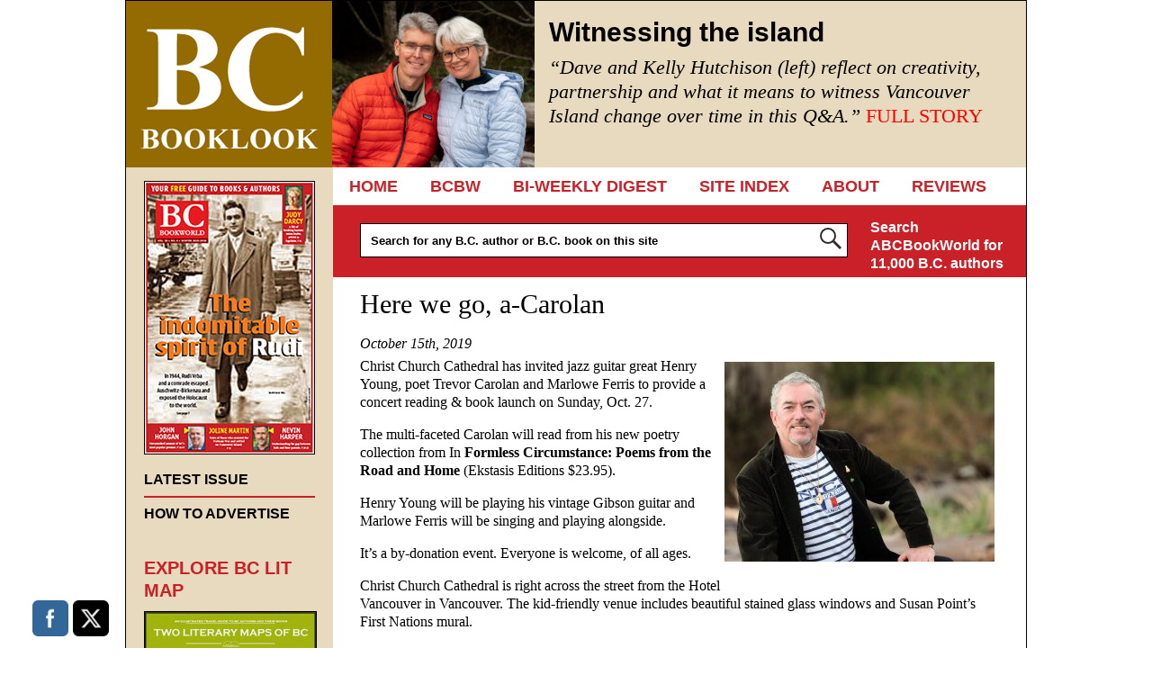

--- FILE ---
content_type: text/html; charset=UTF-8
request_url: https://bcbooklook.com/here-we-go-a-carolan/
body_size: 15942
content:
<!DOCTYPE html>
<!--[if IE 6]>
<html id="ie6" lang="en-US">
<![endif]-->
<!--[if IE 7]>
<html id="ie7" lang="en-US">
<![endif]-->
<!--[if IE 8]>
<html id="ie8" lang="en-US">
<![endif]-->
<!--[if !(IE 6) | !(IE 7) | !(IE 8)  ]><!-->
<html lang="en-US">
<!--<![endif]-->
<head>
	<meta charset="UTF-8" />
	<meta name="viewport" content="width=device-width, user-scalable=no, initial-scale=1.0, minimum-scale=1.0, maximum-scale=1.0">
	<meta http-equiv="X-UA-Compatible" content="IE=edge,chrome=1" />
		<title>Here we go, a-Carolan - BC BooklookBC Booklook</title>
	<link rel="profile" href="http://gmpg.org/xfn/11" />
	<link rel="pingback" href="https://bcbooklook.com/xmlrpc.php" />
	<link rel="shortcut icon" href="https://bcbooklook.com/wp-content/themes/bcbooklook/favicon.ico" />
<!--[if lt IE 9]>
<script src="https://bcbooklook.com/wp-content/themes/bcbooklook/js/html5.js" type="text/javascript"></script>
<![endif]-->
<meta name='robots' content='index, follow, max-image-preview:large, max-snippet:-1, max-video-preview:-1' />

	<!-- This site is optimized with the Yoast SEO plugin v26.6 - https://yoast.com/wordpress/plugins/seo/ -->
	<link rel="canonical" href="https://bcbooklook.com/here-we-go-a-carolan/" />
	<meta property="og:locale" content="en_US" />
	<meta property="og:type" content="article" />
	<meta property="og:title" content="Here we go, a-Carolan - BC Booklook" />
	<meta property="og:description" content="Christ Church Cathedral has invited jazz guitar great Henry Young, poet Trevor Carolan and Marlowe Ferris to provide a concert... FULL STORY" />
	<meta property="og:url" content="https://bcbooklook.com/here-we-go-a-carolan/" />
	<meta property="og:site_name" content="BC Booklook" />
	<meta property="article:publisher" content="https://www.facebook.com/bcbooklook" />
	<meta property="article:published_time" content="2019-10-15T21:57:03+00:00" />
	<meta property="article:modified_time" content="2019-10-16T23:57:13+00:00" />
	<meta property="og:image" content="https://bcbooklook.com/wp-content/uploads/2019/10/Carolan-Trevo-foto-by-Mike-Wakefield.jpg" />
	<meta property="og:image:width" content="1400" />
	<meta property="og:image:height" content="1034" />
	<meta property="og:image:type" content="image/jpeg" />
	<meta name="author" content="Beverly Cramp" />
	<meta name="twitter:card" content="summary_large_image" />
	<meta name="twitter:creator" content="@bcbooklook" />
	<meta name="twitter:site" content="@bcbooklook" />
	<meta name="twitter:label1" content="Written by" />
	<meta name="twitter:data1" content="Beverly Cramp" />
	<meta name="twitter:label2" content="Est. reading time" />
	<meta name="twitter:data2" content="1 minute" />
	<script type="application/ld+json" class="yoast-schema-graph">{"@context":"https://schema.org","@graph":[{"@type":"Article","@id":"https://bcbooklook.com/here-we-go-a-carolan/#article","isPartOf":{"@id":"https://bcbooklook.com/here-we-go-a-carolan/"},"author":{"name":"Beverly Cramp","@id":"https://bcbooklook.com/#/schema/person/61171363ab7a18936b9e2dee0e43fbce"},"headline":"Here we go, a-Carolan","datePublished":"2019-10-15T21:57:03+00:00","dateModified":"2019-10-16T23:57:13+00:00","mainEntityOfPage":{"@id":"https://bcbooklook.com/here-we-go-a-carolan/"},"wordCount":220,"commentCount":0,"publisher":{"@id":"https://bcbooklook.com/#organization"},"image":{"@id":"https://bcbooklook.com/here-we-go-a-carolan/#primaryimage"},"thumbnailUrl":"https://bcbooklook.com/wp-content/uploads/2019/10/Carolan-Trevo-foto-by-Mike-Wakefield.jpg","articleSection":["NEWS &amp; EVENTS"],"inLanguage":"en-US","potentialAction":[{"@type":"CommentAction","name":"Comment","target":["https://bcbooklook.com/here-we-go-a-carolan/#respond"]}]},{"@type":"WebPage","@id":"https://bcbooklook.com/here-we-go-a-carolan/","url":"https://bcbooklook.com/here-we-go-a-carolan/","name":"Here we go, a-Carolan - BC Booklook","isPartOf":{"@id":"https://bcbooklook.com/#website"},"primaryImageOfPage":{"@id":"https://bcbooklook.com/here-we-go-a-carolan/#primaryimage"},"image":{"@id":"https://bcbooklook.com/here-we-go-a-carolan/#primaryimage"},"thumbnailUrl":"https://bcbooklook.com/wp-content/uploads/2019/10/Carolan-Trevo-foto-by-Mike-Wakefield.jpg","datePublished":"2019-10-15T21:57:03+00:00","dateModified":"2019-10-16T23:57:13+00:00","breadcrumb":{"@id":"https://bcbooklook.com/here-we-go-a-carolan/#breadcrumb"},"inLanguage":"en-US","potentialAction":[{"@type":"ReadAction","target":["https://bcbooklook.com/here-we-go-a-carolan/"]}]},{"@type":"ImageObject","inLanguage":"en-US","@id":"https://bcbooklook.com/here-we-go-a-carolan/#primaryimage","url":"https://bcbooklook.com/wp-content/uploads/2019/10/Carolan-Trevo-foto-by-Mike-Wakefield.jpg","contentUrl":"https://bcbooklook.com/wp-content/uploads/2019/10/Carolan-Trevo-foto-by-Mike-Wakefield.jpg","width":1400,"height":1034,"caption":"Trevor Carolan Mike Wakefield Photo March 10-16"},{"@type":"BreadcrumbList","@id":"https://bcbooklook.com/here-we-go-a-carolan/#breadcrumb","itemListElement":[{"@type":"ListItem","position":1,"name":"Home","item":"https://bcbooklook.com/"},{"@type":"ListItem","position":2,"name":"Here we go, a-Carolan"}]},{"@type":"WebSite","@id":"https://bcbooklook.com/#website","url":"https://bcbooklook.com/","name":"BC Booklook","description":"YOUR GUIDE TO MORE THAN 10,000 BOOKS AND AUTHORS","publisher":{"@id":"https://bcbooklook.com/#organization"},"potentialAction":[{"@type":"SearchAction","target":{"@type":"EntryPoint","urlTemplate":"https://bcbooklook.com/?s={search_term_string}"},"query-input":{"@type":"PropertyValueSpecification","valueRequired":true,"valueName":"search_term_string"}}],"inLanguage":"en-US"},{"@type":"Organization","@id":"https://bcbooklook.com/#organization","name":"BC Booklook","url":"https://bcbooklook.com/","logo":{"@type":"ImageObject","inLanguage":"en-US","@id":"https://bcbooklook.com/#/schema/logo/image/","url":"https://bcbooklook.com/wp-content/uploads/2023/02/BcbooklookLogo.png","contentUrl":"https://bcbooklook.com/wp-content/uploads/2023/02/BcbooklookLogo.png","width":228,"height":183,"caption":"BC Booklook"},"image":{"@id":"https://bcbooklook.com/#/schema/logo/image/"},"sameAs":["https://www.facebook.com/bcbooklook","https://x.com/bcbooklook"]},{"@type":"Person","@id":"https://bcbooklook.com/#/schema/person/61171363ab7a18936b9e2dee0e43fbce","name":"Beverly Cramp","image":{"@type":"ImageObject","inLanguage":"en-US","@id":"https://bcbooklook.com/#/schema/person/image/","url":"https://secure.gravatar.com/avatar/804ebefe37bfb55de676f8ad8fd0da2a32f2f218fef7a70ceaf483bd864f1461?s=96&d=mm&r=g","contentUrl":"https://secure.gravatar.com/avatar/804ebefe37bfb55de676f8ad8fd0da2a32f2f218fef7a70ceaf483bd864f1461?s=96&d=mm&r=g","caption":"Beverly Cramp"},"sameAs":["https://www.bookworld.com"],"url":"https://bcbooklook.com/author/alantwigg/"}]}</script>
	<!-- / Yoast SEO plugin. -->


<link rel='dns-prefetch' href='//cdn.canvasjs.com' />
<link rel="alternate" type="application/rss+xml" title="BC Booklook &raquo; Feed" href="https://bcbooklook.com/feed/" />
<link rel="alternate" type="application/rss+xml" title="BC Booklook &raquo; Comments Feed" href="https://bcbooklook.com/comments/feed/" />
<link rel="alternate" title="oEmbed (JSON)" type="application/json+oembed" href="https://bcbooklook.com/wp-json/oembed/1.0/embed?url=https%3A%2F%2Fbcbooklook.com%2Fhere-we-go-a-carolan%2F" />
<link rel="alternate" title="oEmbed (XML)" type="text/xml+oembed" href="https://bcbooklook.com/wp-json/oembed/1.0/embed?url=https%3A%2F%2Fbcbooklook.com%2Fhere-we-go-a-carolan%2F&#038;format=xml" />
<style id='wp-img-auto-sizes-contain-inline-css' type='text/css'>
img:is([sizes=auto i],[sizes^="auto," i]){contain-intrinsic-size:3000px 1500px}
/*# sourceURL=wp-img-auto-sizes-contain-inline-css */
</style>
<style id='wp-emoji-styles-inline-css' type='text/css'>

	img.wp-smiley, img.emoji {
		display: inline !important;
		border: none !important;
		box-shadow: none !important;
		height: 1em !important;
		width: 1em !important;
		margin: 0 0.07em !important;
		vertical-align: -0.1em !important;
		background: none !important;
		padding: 0 !important;
	}
/*# sourceURL=wp-emoji-styles-inline-css */
</style>
<style id='wp-block-library-inline-css' type='text/css'>
:root{--wp-block-synced-color:#7a00df;--wp-block-synced-color--rgb:122,0,223;--wp-bound-block-color:var(--wp-block-synced-color);--wp-editor-canvas-background:#ddd;--wp-admin-theme-color:#007cba;--wp-admin-theme-color--rgb:0,124,186;--wp-admin-theme-color-darker-10:#006ba1;--wp-admin-theme-color-darker-10--rgb:0,107,160.5;--wp-admin-theme-color-darker-20:#005a87;--wp-admin-theme-color-darker-20--rgb:0,90,135;--wp-admin-border-width-focus:2px}@media (min-resolution:192dpi){:root{--wp-admin-border-width-focus:1.5px}}.wp-element-button{cursor:pointer}:root .has-very-light-gray-background-color{background-color:#eee}:root .has-very-dark-gray-background-color{background-color:#313131}:root .has-very-light-gray-color{color:#eee}:root .has-very-dark-gray-color{color:#313131}:root .has-vivid-green-cyan-to-vivid-cyan-blue-gradient-background{background:linear-gradient(135deg,#00d084,#0693e3)}:root .has-purple-crush-gradient-background{background:linear-gradient(135deg,#34e2e4,#4721fb 50%,#ab1dfe)}:root .has-hazy-dawn-gradient-background{background:linear-gradient(135deg,#faaca8,#dad0ec)}:root .has-subdued-olive-gradient-background{background:linear-gradient(135deg,#fafae1,#67a671)}:root .has-atomic-cream-gradient-background{background:linear-gradient(135deg,#fdd79a,#004a59)}:root .has-nightshade-gradient-background{background:linear-gradient(135deg,#330968,#31cdcf)}:root .has-midnight-gradient-background{background:linear-gradient(135deg,#020381,#2874fc)}:root{--wp--preset--font-size--normal:16px;--wp--preset--font-size--huge:42px}.has-regular-font-size{font-size:1em}.has-larger-font-size{font-size:2.625em}.has-normal-font-size{font-size:var(--wp--preset--font-size--normal)}.has-huge-font-size{font-size:var(--wp--preset--font-size--huge)}.has-text-align-center{text-align:center}.has-text-align-left{text-align:left}.has-text-align-right{text-align:right}.has-fit-text{white-space:nowrap!important}#end-resizable-editor-section{display:none}.aligncenter{clear:both}.items-justified-left{justify-content:flex-start}.items-justified-center{justify-content:center}.items-justified-right{justify-content:flex-end}.items-justified-space-between{justify-content:space-between}.screen-reader-text{border:0;clip-path:inset(50%);height:1px;margin:-1px;overflow:hidden;padding:0;position:absolute;width:1px;word-wrap:normal!important}.screen-reader-text:focus{background-color:#ddd;clip-path:none;color:#444;display:block;font-size:1em;height:auto;left:5px;line-height:normal;padding:15px 23px 14px;text-decoration:none;top:5px;width:auto;z-index:100000}html :where(.has-border-color){border-style:solid}html :where([style*=border-top-color]){border-top-style:solid}html :where([style*=border-right-color]){border-right-style:solid}html :where([style*=border-bottom-color]){border-bottom-style:solid}html :where([style*=border-left-color]){border-left-style:solid}html :where([style*=border-width]){border-style:solid}html :where([style*=border-top-width]){border-top-style:solid}html :where([style*=border-right-width]){border-right-style:solid}html :where([style*=border-bottom-width]){border-bottom-style:solid}html :where([style*=border-left-width]){border-left-style:solid}html :where(img[class*=wp-image-]){height:auto;max-width:100%}:where(figure){margin:0 0 1em}html :where(.is-position-sticky){--wp-admin--admin-bar--position-offset:var(--wp-admin--admin-bar--height,0px)}@media screen and (max-width:600px){html :where(.is-position-sticky){--wp-admin--admin-bar--position-offset:0px}}

/*# sourceURL=wp-block-library-inline-css */
</style><style id='global-styles-inline-css' type='text/css'>
:root{--wp--preset--aspect-ratio--square: 1;--wp--preset--aspect-ratio--4-3: 4/3;--wp--preset--aspect-ratio--3-4: 3/4;--wp--preset--aspect-ratio--3-2: 3/2;--wp--preset--aspect-ratio--2-3: 2/3;--wp--preset--aspect-ratio--16-9: 16/9;--wp--preset--aspect-ratio--9-16: 9/16;--wp--preset--color--black: #000000;--wp--preset--color--cyan-bluish-gray: #abb8c3;--wp--preset--color--white: #ffffff;--wp--preset--color--pale-pink: #f78da7;--wp--preset--color--vivid-red: #cf2e2e;--wp--preset--color--luminous-vivid-orange: #ff6900;--wp--preset--color--luminous-vivid-amber: #fcb900;--wp--preset--color--light-green-cyan: #7bdcb5;--wp--preset--color--vivid-green-cyan: #00d084;--wp--preset--color--pale-cyan-blue: #8ed1fc;--wp--preset--color--vivid-cyan-blue: #0693e3;--wp--preset--color--vivid-purple: #9b51e0;--wp--preset--gradient--vivid-cyan-blue-to-vivid-purple: linear-gradient(135deg,rgb(6,147,227) 0%,rgb(155,81,224) 100%);--wp--preset--gradient--light-green-cyan-to-vivid-green-cyan: linear-gradient(135deg,rgb(122,220,180) 0%,rgb(0,208,130) 100%);--wp--preset--gradient--luminous-vivid-amber-to-luminous-vivid-orange: linear-gradient(135deg,rgb(252,185,0) 0%,rgb(255,105,0) 100%);--wp--preset--gradient--luminous-vivid-orange-to-vivid-red: linear-gradient(135deg,rgb(255,105,0) 0%,rgb(207,46,46) 100%);--wp--preset--gradient--very-light-gray-to-cyan-bluish-gray: linear-gradient(135deg,rgb(238,238,238) 0%,rgb(169,184,195) 100%);--wp--preset--gradient--cool-to-warm-spectrum: linear-gradient(135deg,rgb(74,234,220) 0%,rgb(151,120,209) 20%,rgb(207,42,186) 40%,rgb(238,44,130) 60%,rgb(251,105,98) 80%,rgb(254,248,76) 100%);--wp--preset--gradient--blush-light-purple: linear-gradient(135deg,rgb(255,206,236) 0%,rgb(152,150,240) 100%);--wp--preset--gradient--blush-bordeaux: linear-gradient(135deg,rgb(254,205,165) 0%,rgb(254,45,45) 50%,rgb(107,0,62) 100%);--wp--preset--gradient--luminous-dusk: linear-gradient(135deg,rgb(255,203,112) 0%,rgb(199,81,192) 50%,rgb(65,88,208) 100%);--wp--preset--gradient--pale-ocean: linear-gradient(135deg,rgb(255,245,203) 0%,rgb(182,227,212) 50%,rgb(51,167,181) 100%);--wp--preset--gradient--electric-grass: linear-gradient(135deg,rgb(202,248,128) 0%,rgb(113,206,126) 100%);--wp--preset--gradient--midnight: linear-gradient(135deg,rgb(2,3,129) 0%,rgb(40,116,252) 100%);--wp--preset--font-size--small: 13px;--wp--preset--font-size--medium: 20px;--wp--preset--font-size--large: 36px;--wp--preset--font-size--x-large: 42px;--wp--preset--spacing--20: 0.44rem;--wp--preset--spacing--30: 0.67rem;--wp--preset--spacing--40: 1rem;--wp--preset--spacing--50: 1.5rem;--wp--preset--spacing--60: 2.25rem;--wp--preset--spacing--70: 3.38rem;--wp--preset--spacing--80: 5.06rem;--wp--preset--shadow--natural: 6px 6px 9px rgba(0, 0, 0, 0.2);--wp--preset--shadow--deep: 12px 12px 50px rgba(0, 0, 0, 0.4);--wp--preset--shadow--sharp: 6px 6px 0px rgba(0, 0, 0, 0.2);--wp--preset--shadow--outlined: 6px 6px 0px -3px rgb(255, 255, 255), 6px 6px rgb(0, 0, 0);--wp--preset--shadow--crisp: 6px 6px 0px rgb(0, 0, 0);}:where(.is-layout-flex){gap: 0.5em;}:where(.is-layout-grid){gap: 0.5em;}body .is-layout-flex{display: flex;}.is-layout-flex{flex-wrap: wrap;align-items: center;}.is-layout-flex > :is(*, div){margin: 0;}body .is-layout-grid{display: grid;}.is-layout-grid > :is(*, div){margin: 0;}:where(.wp-block-columns.is-layout-flex){gap: 2em;}:where(.wp-block-columns.is-layout-grid){gap: 2em;}:where(.wp-block-post-template.is-layout-flex){gap: 1.25em;}:where(.wp-block-post-template.is-layout-grid){gap: 1.25em;}.has-black-color{color: var(--wp--preset--color--black) !important;}.has-cyan-bluish-gray-color{color: var(--wp--preset--color--cyan-bluish-gray) !important;}.has-white-color{color: var(--wp--preset--color--white) !important;}.has-pale-pink-color{color: var(--wp--preset--color--pale-pink) !important;}.has-vivid-red-color{color: var(--wp--preset--color--vivid-red) !important;}.has-luminous-vivid-orange-color{color: var(--wp--preset--color--luminous-vivid-orange) !important;}.has-luminous-vivid-amber-color{color: var(--wp--preset--color--luminous-vivid-amber) !important;}.has-light-green-cyan-color{color: var(--wp--preset--color--light-green-cyan) !important;}.has-vivid-green-cyan-color{color: var(--wp--preset--color--vivid-green-cyan) !important;}.has-pale-cyan-blue-color{color: var(--wp--preset--color--pale-cyan-blue) !important;}.has-vivid-cyan-blue-color{color: var(--wp--preset--color--vivid-cyan-blue) !important;}.has-vivid-purple-color{color: var(--wp--preset--color--vivid-purple) !important;}.has-black-background-color{background-color: var(--wp--preset--color--black) !important;}.has-cyan-bluish-gray-background-color{background-color: var(--wp--preset--color--cyan-bluish-gray) !important;}.has-white-background-color{background-color: var(--wp--preset--color--white) !important;}.has-pale-pink-background-color{background-color: var(--wp--preset--color--pale-pink) !important;}.has-vivid-red-background-color{background-color: var(--wp--preset--color--vivid-red) !important;}.has-luminous-vivid-orange-background-color{background-color: var(--wp--preset--color--luminous-vivid-orange) !important;}.has-luminous-vivid-amber-background-color{background-color: var(--wp--preset--color--luminous-vivid-amber) !important;}.has-light-green-cyan-background-color{background-color: var(--wp--preset--color--light-green-cyan) !important;}.has-vivid-green-cyan-background-color{background-color: var(--wp--preset--color--vivid-green-cyan) !important;}.has-pale-cyan-blue-background-color{background-color: var(--wp--preset--color--pale-cyan-blue) !important;}.has-vivid-cyan-blue-background-color{background-color: var(--wp--preset--color--vivid-cyan-blue) !important;}.has-vivid-purple-background-color{background-color: var(--wp--preset--color--vivid-purple) !important;}.has-black-border-color{border-color: var(--wp--preset--color--black) !important;}.has-cyan-bluish-gray-border-color{border-color: var(--wp--preset--color--cyan-bluish-gray) !important;}.has-white-border-color{border-color: var(--wp--preset--color--white) !important;}.has-pale-pink-border-color{border-color: var(--wp--preset--color--pale-pink) !important;}.has-vivid-red-border-color{border-color: var(--wp--preset--color--vivid-red) !important;}.has-luminous-vivid-orange-border-color{border-color: var(--wp--preset--color--luminous-vivid-orange) !important;}.has-luminous-vivid-amber-border-color{border-color: var(--wp--preset--color--luminous-vivid-amber) !important;}.has-light-green-cyan-border-color{border-color: var(--wp--preset--color--light-green-cyan) !important;}.has-vivid-green-cyan-border-color{border-color: var(--wp--preset--color--vivid-green-cyan) !important;}.has-pale-cyan-blue-border-color{border-color: var(--wp--preset--color--pale-cyan-blue) !important;}.has-vivid-cyan-blue-border-color{border-color: var(--wp--preset--color--vivid-cyan-blue) !important;}.has-vivid-purple-border-color{border-color: var(--wp--preset--color--vivid-purple) !important;}.has-vivid-cyan-blue-to-vivid-purple-gradient-background{background: var(--wp--preset--gradient--vivid-cyan-blue-to-vivid-purple) !important;}.has-light-green-cyan-to-vivid-green-cyan-gradient-background{background: var(--wp--preset--gradient--light-green-cyan-to-vivid-green-cyan) !important;}.has-luminous-vivid-amber-to-luminous-vivid-orange-gradient-background{background: var(--wp--preset--gradient--luminous-vivid-amber-to-luminous-vivid-orange) !important;}.has-luminous-vivid-orange-to-vivid-red-gradient-background{background: var(--wp--preset--gradient--luminous-vivid-orange-to-vivid-red) !important;}.has-very-light-gray-to-cyan-bluish-gray-gradient-background{background: var(--wp--preset--gradient--very-light-gray-to-cyan-bluish-gray) !important;}.has-cool-to-warm-spectrum-gradient-background{background: var(--wp--preset--gradient--cool-to-warm-spectrum) !important;}.has-blush-light-purple-gradient-background{background: var(--wp--preset--gradient--blush-light-purple) !important;}.has-blush-bordeaux-gradient-background{background: var(--wp--preset--gradient--blush-bordeaux) !important;}.has-luminous-dusk-gradient-background{background: var(--wp--preset--gradient--luminous-dusk) !important;}.has-pale-ocean-gradient-background{background: var(--wp--preset--gradient--pale-ocean) !important;}.has-electric-grass-gradient-background{background: var(--wp--preset--gradient--electric-grass) !important;}.has-midnight-gradient-background{background: var(--wp--preset--gradient--midnight) !important;}.has-small-font-size{font-size: var(--wp--preset--font-size--small) !important;}.has-medium-font-size{font-size: var(--wp--preset--font-size--medium) !important;}.has-large-font-size{font-size: var(--wp--preset--font-size--large) !important;}.has-x-large-font-size{font-size: var(--wp--preset--font-size--x-large) !important;}
/*# sourceURL=global-styles-inline-css */
</style>

<style id='classic-theme-styles-inline-css' type='text/css'>
/*! This file is auto-generated */
.wp-block-button__link{color:#fff;background-color:#32373c;border-radius:9999px;box-shadow:none;text-decoration:none;padding:calc(.667em + 2px) calc(1.333em + 2px);font-size:1.125em}.wp-block-file__button{background:#32373c;color:#fff;text-decoration:none}
/*# sourceURL=/wp-includes/css/classic-themes.min.css */
</style>
<link rel='stylesheet' id='SFSImainCss-css' href='https://bcbooklook.com/wp-content/plugins/ultimate-social-media-icons/css/sfsi-style.css?ver=2.9.6' type='text/css' media='all' />
<link rel='stylesheet' id='dashicons-css' href='https://bcbooklook.com/wp-includes/css/dashicons.min.css?ver=6.9' type='text/css' media='all' />
<link rel='stylesheet' id='admin-bar-css' href='https://bcbooklook.com/wp-includes/css/admin-bar.min.css?ver=6.9' type='text/css' media='all' />
<style id='admin-bar-inline-css' type='text/css'>

    .canvasjs-chart-credit{
        display: none !important;
    }
    #vtrtsProChart canvas {
    border-radius: 6px;
}

.vtrts-pro-adminbar-weekly-title {
    font-weight: bold;
    font-size: 14px;
    color: #fff;
    margin-bottom: 6px;
}

        #wpadminbar #wp-admin-bar-vtrts_pro_top_button .ab-icon:before {
            content: "\f185";
            color: #1DAE22;
            top: 3px;
        }
    #wp-admin-bar-vtrts_pro_top_button .ab-item {
        min-width: 180px;
    }
    .vtrts-pro-adminbar-dropdown {
        min-width: 340px;
        padding: 18px 18px 12px 18px;
        background: #23282d;
        color: #fff;
        border-radius: 8px;
        box-shadow: 0 4px 24px rgba(0,0,0,0.15);
        margin-top: 10px;
    }
    .vtrts-pro-adminbar-grid {
        display: grid;
        grid-template-columns: 1fr 1fr;
        gap: 18px 18px; /* row-gap column-gap */
        margin-bottom: 18px;
    }
    .vtrts-pro-adminbar-card {
        background: #2c3338;
        border-radius: 8px;
        padding: 18px 18px 12px 18px;
        box-shadow: 0 2px 8px rgba(0,0,0,0.07);
        display: flex;
        flex-direction: column;
        align-items: flex-start;
    }
    /* Extra margin for the right column */
    .vtrts-pro-adminbar-card:nth-child(2),
    .vtrts-pro-adminbar-card:nth-child(4) {
        margin-left: 10px !important;
        padding-left: 10px !important;
        margin-right: 10px !important;
        padding-right : 10px !important;
        margin-top: 10px !important;
    }
    .vtrts-pro-adminbar-card:nth-child(1),
    .vtrts-pro-adminbar-card:nth-child(3) {
        margin-left: 10px !important;
        padding-left: 10px !important;
        margin-top: 10px !important;
    }
    /* Extra margin for the bottom row */
    .vtrts-pro-adminbar-card:nth-child(3),
    .vtrts-pro-adminbar-card:nth-child(4) {
        margin-top: 6px !important;
        padding-top: 6px !important;
        margin-top: 10px !important;
    }
    .vtrts-pro-adminbar-card-title {
        font-size: 14px;
        font-weight: 800;
        margin-bottom: 6px;
        color: #fff;
    }
    .vtrts-pro-adminbar-card-value {
        font-size: 22px;
        font-weight: bold;
        color: #1DAE22;
        margin-bottom: 4px;
    }
    .vtrts-pro-adminbar-card-sub {
        font-size: 12px;
        color: #aaa;
    }
    .vtrts-pro-adminbar-btn-wrap {
        text-align: center;
        margin-top: 8px;
    }

    #wp-admin-bar-vtrts_pro_top_button .ab-item{
    min-width: 80px !important;
        padding: 0px !important;
    .vtrts-pro-adminbar-btn {
        display: inline-block;
        background: #1DAE22;
        color: #fff !important;
        font-weight: bold;
        padding: 8px 28px;
        border-radius: 6px;
        text-decoration: none;
        font-size: 15px;
        transition: background 0.2s;
        margin-top: 8px;
    }
    .vtrts-pro-adminbar-btn:hover {
        background: #15991b;
        color: #fff !important;
    }

    .vtrts-pro-adminbar-dropdown-wrap { min-width: 0; padding: 0; }
    #wpadminbar #wp-admin-bar-vtrts_pro_top_button .vtrts-pro-adminbar-dropdown { display: none; position: absolute; left: 0; top: 100%; z-index: 99999; }
    #wpadminbar #wp-admin-bar-vtrts_pro_top_button:hover .vtrts-pro-adminbar-dropdown { display: block; }
    
        .ab-empty-item #wp-admin-bar-vtrts_pro_top_button-default .ab-empty-item{
    height:0px !important;
    padding :0px !important;
     }
            #wpadminbar .quicklinks .ab-empty-item{
        padding:0px !important;
    }
    .vtrts-pro-adminbar-dropdown {
    min-width: 340px;
    padding: 18px 18px 12px 18px;
    background: #23282d;
    color: #fff;
    border-radius: 12px; /* more rounded */
    box-shadow: 0 8px 32px rgba(0,0,0,0.25); /* deeper shadow */
    margin-top: 10px;
}

.vtrts-pro-adminbar-btn-wrap {
    text-align: center;
    margin-top: 18px; /* more space above */
}

.vtrts-pro-adminbar-btn {
    display: inline-block;
    background: #1DAE22;
    color: #fff !important;
    font-weight: bold;
    padding: 5px 22px;
    border-radius: 8px;
    text-decoration: none;
    font-size: 17px;
    transition: background 0.2s, box-shadow 0.2s;
    margin-top: 8px;
    box-shadow: 0 2px 8px rgba(29,174,34,0.15);
    text-align: center;
    line-height: 1.6;
    
}
.vtrts-pro-adminbar-btn:hover {
    background: #15991b;
    color: #fff !important;
    box-shadow: 0 4px 16px rgba(29,174,34,0.25);
}
    


/*# sourceURL=admin-bar-inline-css */
</style>
<link rel='stylesheet' id='style-css' href='https://bcbooklook.com/wp-content/themes/bcbooklook/style.css?ver=6.9' type='text/css' media='all' />
<link rel='stylesheet' id='book-media-css' href='https://bcbooklook.com/wp-content/themes/bcbooklook/css/media.css?ver=6.9' type='text/css' media='all' />
<script type="text/javascript" id="ahc_front_js-js-extra">
/* <![CDATA[ */
var ahc_ajax_front = {"ajax_url":"https://bcbooklook.com/wp-admin/admin-ajax.php","page_id":"40710","page_title":"Here we go, a-Carolan","post_type":"post"};
//# sourceURL=ahc_front_js-js-extra
/* ]]> */
</script>
<script type="text/javascript" src="https://bcbooklook.com/wp-content/plugins/visitors-traffic-real-time-statistics-pro/js/front.js?ver=6.9" id="ahc_front_js-js"></script>
<script type="text/javascript" src="https://bcbooklook.com/wp-includes/js/jquery/jquery.min.js?ver=3.7.1" id="jquery-core-js"></script>
<script type="text/javascript" src="https://bcbooklook.com/wp-includes/js/jquery/jquery-migrate.min.js?ver=3.4.1" id="jquery-migrate-js"></script>
<script type="text/javascript" id="adrotate-groups-js-extra">
/* <![CDATA[ */
var impression_object = {"ajax_url":"https://bcbooklook.com/wp-admin/admin-ajax.php"};
//# sourceURL=adrotate-groups-js-extra
/* ]]> */
</script>
<script type="text/javascript" src="https://bcbooklook.com/wp-content/plugins/adrotate/library/jquery.groups.js" id="adrotate-groups-js"></script>
<script type="text/javascript" id="adrotate-clicker-js-extra">
/* <![CDATA[ */
var click_object = {"ajax_url":"https://bcbooklook.com/wp-admin/admin-ajax.php"};
//# sourceURL=adrotate-clicker-js-extra
/* ]]> */
</script>
<script type="text/javascript" src="https://bcbooklook.com/wp-content/plugins/adrotate/library/jquery.clicker.js" id="adrotate-clicker-js"></script>
<script type="text/javascript" src="https://bcbooklook.com/wp-content/themes/bcbooklook/js/tinynav.min.js?ver=6.9" id="tinynav-js"></script>
<link rel="https://api.w.org/" href="https://bcbooklook.com/wp-json/" /><link rel="alternate" title="JSON" type="application/json" href="https://bcbooklook.com/wp-json/wp/v2/posts/40710" /><link rel='shortlink' href='https://bcbooklook.com/?p=40710' />

<!-- This site is using AdRotate v5.17.2 to display their advertisements - https://ajdg.solutions/ -->
<!-- AdRotate CSS -->
<style type="text/css" media="screen">
	.g { margin:0px; padding:0px; overflow:hidden; line-height:1; zoom:1; }
	.g img { height:auto; }
	.g-col { position:relative; float:left; }
	.g-col:first-child { margin-left: 0; }
	.g-col:last-child { margin-right: 0; }
	.g-1 { min-width:1px; max-width:172px; }
	.b-1 { margin:1px 1px 1px 1px; }
	.g-2 { margin:1px 1px 1px 1px; }
	@media only screen and (max-width: 480px) {
		.g-col, .g-dyn, .g-single { width:100%; margin-left:0; margin-right:0; }
	}
</style>
<!-- /AdRotate CSS -->

<!-- HFCM by 99 Robots - Snippet # 1: Google Analytics -->
<!-- Global site tag (gtag.js) - Google Analytics -->
<script async src="https://www.googletagmanager.com/gtag/js?id=G-FNJ9FVPKHF"></script>
<script>
  window.dataLayer = window.dataLayer || [];
  function gtag(){dataLayer.push(arguments);}
  gtag('js', new Date());

  gtag('config', 'G-FNJ9FVPKHF');
</script>
<!-- /end HFCM by 99 Robots -->
<meta name="follow.[base64]" content="Jp8451E5LjRFnuWNQHeb"/><script>
    jQuery(document).ready(function ($) {

      $('#nav').tinyNav({
		header: 'Navigation'
      });
    });
  </script>
</head>
<body class="wp-singular post-template-default single single-post postid-40710 single-format-standard wp-theme-bcbooklook sfsi_actvite_theme_flat_squared">
	
<div id="wrap" class="clearfix">
		
	<header id="branding">
		<div id="logo"><a href="https://bcbooklook.com/" data-wpel-link="internal">BC Booklook</a></div>
		
		<div id="feature">
			<img width="225" height="185" src="https://bcbooklook.com/wp-content/uploads/2026/01/Hutchison-Dave-and-Kelly-225x185.jpg" class="attachment-headline-thumb size-headline-thumb wp-post-image" alt="" decoding="async" />			<div class="feature-entry">
			<h1>Witnessing the island</h1>		
			
<h2><em>&#8220;Dave and Kelly Hutchison (left) reflect on creativity, partnership and what it means to witness Vancouver Island change over time in this Q&amp;A.&#8221;</em><em> </em><a href="https://bcbooklook.com/witnessing-the-island/" data-wpel-link="internal"><span style="color: #ff0000;">FULL STORY</span></a></h2>
<h2><br style="font-weight: 400;" /><br /></h2>

<p>&nbsp;</p>
<p>&nbsp;</p>
<p>&nbsp;</p>
<p>&nbsp;</p>
<div class='sfsiaftrpstwpr'><div class='sfsi_responsive_icons' style='display:block;margin-top:0px; margin-bottom: 0px; width:100%' data-icon-width-type='Fully responsive' data-icon-width-size='240' data-edge-type='Round' data-edge-radius='5'  ><div class='sfsi_icons_container sfsi_responsive_without_counter_icons sfsi_medium_button_container sfsi_icons_container_box_fully_container ' style='width:100%;display:flex; text-align:center;' ><a target="_blank" href="https://www.facebook.com/bcbooklook" style="display:block;text-align:center;margin-left:10px;  flex-basis:100%;" class="sfsi_responsive_fluid" data-wpel-link="external" rel="external noopener noreferrer"><div class='sfsi_responsive_icon_item_container sfsi_responsive_icon_facebook_container sfsi_medium_button sfsi_responsive_icon_gradient sfsi_centered_icon' style=' border-radius:5px; width:auto; ' ><img style='max-height: 25px;display:unset;margin:0' class='sfsi_wicon' alt='facebook' src='https://bcbooklook.com/wp-content/plugins/ultimate-social-media-icons/images/responsive-icon/facebook.svg'><span style='color:#fff'>Share on Facebook</span></div></a><a target="_blank" href="https://twitter.com/bcbooklook" style="display:block;text-align:center;margin-left:10px;  flex-basis:100%;" class="sfsi_responsive_fluid" data-wpel-link="external" rel="external noopener noreferrer"><div class='sfsi_responsive_icon_item_container sfsi_responsive_icon_twitter_container sfsi_medium_button sfsi_responsive_icon_gradient sfsi_centered_icon' style=' border-radius:5px; width:auto; ' ><img style='max-height: 25px;display:unset;margin:0' class='sfsi_wicon' alt='Twitter' src='https://bcbooklook.com/wp-content/plugins/ultimate-social-media-icons/images/responsive-icon/Twitter.svg'><span style='color:#fff'>Tweet</span></div></a></div></div></div><!--end responsive_icons-->						</div>
	</div>		
	</header>
	
	<div id="main">	
			
		<section id="content">
	
		<nav id="top-nav" role="navigation" class="site-navigation">		
			<div class="assistive-text skip-link"><a href="#content" title="Skip to content">Skip to content</a></div>

			<div class="menu-top-nav-container"><ul id="nav" class="menu"><li id="menu-item-21411" class="menu-item menu-item-type-custom menu-item-object-custom menu-item-home menu-item-21411"><a href="https://bcbooklook.com/" data-wpel-link="internal">Home</a></li>
<li id="menu-item-21632" class="menu-item menu-item-type-custom menu-item-object-custom menu-item-21632"><a target="_blank" href="https://abcbookworld.com/bc-bookworld-archive/" data-wpel-link="external" rel="external noopener noreferrer">BCBW</a></li>
<li id="menu-item-27599" class="menu-item menu-item-type-post_type menu-item-object-page menu-item-27599"><a href="https://bcbooklook.com/subscribe/newsletter-archive/" data-wpel-link="internal">Bi-Weekly Digest</a></li>
<li id="menu-item-21420" class="menu-item menu-item-type-taxonomy menu-item-object-category menu-item-has-children menu-item-21420"><a href="https://bcbooklook.com/category/authors/" data-wpel-link="internal">Site Index</a>
<ul class="sub-menu">
	<li id="menu-item-22027" class="menu-item menu-item-type-taxonomy menu-item-object-category menu-item-22027"><a href="https://bcbooklook.com/category/westernedge/" data-wpel-link="internal">Anne Cameron</a></li>
	<li id="menu-item-22383" class="menu-item menu-item-type-taxonomy menu-item-object-category menu-item-22383"><a href="https://bcbooklook.com/category/audio/" data-wpel-link="internal">Audio</a></li>
	<li id="menu-item-21984" class="menu-item menu-item-type-taxonomy menu-item-object-category menu-item-21984"><a href="https://bcbooklook.com/category/authors/" data-wpel-link="internal">Authors &#038; Books</a></li>
	<li id="menu-item-22382" class="menu-item menu-item-type-taxonomy menu-item-object-category menu-item-22382"><a href="https://bcbooklook.com/category/bestsellers/" data-wpel-link="internal">B.C. Bestsellers</a></li>
	<li id="menu-item-21639" class="menu-item menu-item-type-taxonomy menu-item-object-category menu-item-21639"><a href="https://bcbooklook.com/category/b-c-history/" data-wpel-link="internal">B.C. History</a></li>
	<li id="menu-item-21421" class="menu-item menu-item-type-taxonomy menu-item-object-category menu-item-21421"><a href="https://bcbooklook.com/category/bookselling/" data-wpel-link="internal">Bookselling &#038; Libraries</a></li>
	<li id="menu-item-21985" class="menu-item menu-item-type-taxonomy menu-item-object-category menu-item-21985"><a href="https://bcbooklook.com/category/essays/" data-wpel-link="internal">Essays</a></li>
	<li id="menu-item-22076" class="menu-item menu-item-type-taxonomy menu-item-object-category menu-item-22076"><a href="https://bcbooklook.com/category/featured-articles/" data-wpel-link="internal">Featured Articles</a></li>
	<li id="menu-item-21425" class="menu-item menu-item-type-taxonomy menu-item-object-category menu-item-21425"><a href="https://bcbooklook.com/category/news/" data-wpel-link="internal">FRONT PAGE</a></li>
	<li id="menu-item-23275" class="menu-item menu-item-type-taxonomy menu-item-object-category menu-item-23275"><a href="https://bcbooklook.com/category/hughs-news/" data-wpel-link="internal">Hugh&#8217;s News</a></li>
	<li id="menu-item-21423" class="menu-item menu-item-type-taxonomy menu-item-object-category menu-item-21423"><a href="https://bcbooklook.com/category/interviews/" data-wpel-link="internal">Interviews</a></li>
	<li id="menu-item-40972" class="menu-item menu-item-type-taxonomy menu-item-object-category menu-item-40972"><a href="https://bcbooklook.com/category/kumtuks-videos/" data-wpel-link="internal">KUMTUKS Videos</a></li>
	<li id="menu-item-24883" class="menu-item menu-item-type-taxonomy menu-item-object-category menu-item-24883"><a href="https://bcbooklook.com/category/literary-landmarks-of-b-c/" data-wpel-link="internal">Literary Landmarks</a></li>
	<li id="menu-item-21576" class="menu-item menu-item-type-post_type menu-item-object-page menu-item-21576"><a href="https://bcbooklook.com/literary-book-prizes/" data-wpel-link="internal">Literary Prizes</a></li>
	<li id="menu-item-21986" class="menu-item menu-item-type-taxonomy menu-item-object-category current-post-ancestor current-menu-parent current-post-parent menu-item-21986"><a href="https://bcbooklook.com/category/news-events/" data-wpel-link="internal">NEWS &#038; EVENTS</a></li>
	<li id="menu-item-24882" class="menu-item menu-item-type-taxonomy menu-item-object-category menu-item-24882"><a href="https://bcbooklook.com/category/obituary/" data-wpel-link="internal">Obits</a></li>
	<li id="menu-item-21426" class="menu-item menu-item-type-taxonomy menu-item-object-category menu-item-21426"><a href="https://bcbooklook.com/category/publishing/" data-wpel-link="internal">Publishing</a></li>
	<li id="menu-item-21575" class="menu-item menu-item-type-taxonomy menu-item-object-category menu-item-21575"><a href="https://bcbooklook.com/category/theatre/" data-wpel-link="internal">Theatre</a></li>
	<li id="menu-item-22487" class="menu-item menu-item-type-taxonomy menu-item-object-category menu-item-22487"><a href="https://bcbooklook.com/category/videos/" data-wpel-link="internal">Videos</a></li>
	<li id="menu-item-24414" class="menu-item menu-item-type-taxonomy menu-item-object-category menu-item-24414"><a href="https://bcbooklook.com/category/where-are-they-now/" data-wpel-link="internal">Where are they now?</a></li>
</ul>
</li>
<li id="menu-item-21412" class="menu-item menu-item-type-post_type menu-item-object-page menu-item-has-children menu-item-21412"><a href="https://bcbooklook.com/about/" data-wpel-link="internal">About</a>
<ul class="sub-menu">
	<li id="menu-item-21416" class="menu-item menu-item-type-post_type menu-item-object-page menu-item-21416"><a href="https://bcbooklook.com/contact/" data-wpel-link="internal">Contact</a></li>
	<li id="menu-item-21419" class="menu-item menu-item-type-post_type menu-item-object-page menu-item-21419"><a href="https://bcbooklook.com/subscribe/" data-wpel-link="internal">Subscribe</a></li>
	<li id="menu-item-21413" class="menu-item menu-item-type-post_type menu-item-object-page menu-item-21413"><a href="https://bcbooklook.com/about/history-of-abc-worldbook/" data-wpel-link="internal">Origins</a></li>
</ul>
</li>
<li id="menu-item-22023" class="menu-item menu-item-type-taxonomy menu-item-object-category menu-item-22023"><a href="https://bcbooklook.com/category/ormsbyreview/" data-wpel-link="internal">REVIEWS</a></li>
</ul></div>		</nav>
			
<div id="search-box">
	<form name="search" id="search-form" method="get" action="https://bcbooklook.com/">
        <a id="abcbooklook-link-from-search" href="http://abcbookworld.com" data-wpel-link="external" target="_blank" rel="external noopener noreferrer">Search ABCBookWorld
for 11,000 B.C. authors</a>
	<div class="wrapper">
			
			<input id='search-text' type="text" class="field" name="s" placeholder='Search for any B.C. author or B.C. book on this site' value=""/>
	    	<button id='search-button' type='submit'><span>Search</span></button>
		</div>
	</form>
</div>
	<div id="content-entry">
		
			
		<article id="post-40710">
			
			<h1>Here we go, a-Carolan</h1>
						
			<p class="date">October 15th, 2019</p>
			
			<div class="single-feature"><img width="300" height="222" src="https://bcbooklook.com/wp-content/uploads/2019/10/Carolan-Trevo-foto-by-Mike-Wakefield-300x222.jpg" class="attachment-medium size-medium wp-post-image" alt="" decoding="async" fetchpriority="high" srcset="https://bcbooklook.com/wp-content/uploads/2019/10/Carolan-Trevo-foto-by-Mike-Wakefield-300x222.jpg 300w, https://bcbooklook.com/wp-content/uploads/2019/10/Carolan-Trevo-foto-by-Mike-Wakefield-768x567.jpg 768w, https://bcbooklook.com/wp-content/uploads/2019/10/Carolan-Trevo-foto-by-Mike-Wakefield-1024x756.jpg 1024w, https://bcbooklook.com/wp-content/uploads/2019/10/Carolan-Trevo-foto-by-Mike-Wakefield-188x139.jpg 188w, https://bcbooklook.com/wp-content/uploads/2019/10/Carolan-Trevo-foto-by-Mike-Wakefield.jpg 1400w" sizes="(max-width: 300px) 100vw, 300px" /><p class="caption single"></p></div>			
			<p>Christ Church Cathedral has invited jazz guitar great Henry Young, poet Trevor Carolan and Marlowe Ferris to provide a concert reading &amp; book launch on Sunday, Oct. 27.</p>
<p>The multi-faceted Carolan will read from his new poetry collection from In <strong>Formless Circumstance: Poems from the Road and Home</strong> (Ekstasis Editions $23.95).</p>
<p>Henry Young will be playing his vintage Gibson guitar and Marlowe Ferris will be singing and playing alongside.</p>
<p>It&#8217;s a by-donation event. Everyone is welcome, of all ages.</p>
<p>Christ Church Cathedral is right across the street from the Hotel Vancouver in Vancouver. The kid-friendly venue includes beautiful stained glass windows and Susan Point&#8217;s First Nations mural.</p>
<p>Doors open at 2:30 pm. It’s a one-hour show from 3 to 4.</p>
<p>978-1-77171-330-6</p>
<p>[Home page photo by Mike Wakefield]</p>
<p>*</p>
<p><a href="https://bcbooklook.com/wp-content/uploads/2019/10/Carolan-Trevor-book-jacket-2019.jpg" data-wpel-link="internal"><img decoding="async" class="alignleft size-medium wp-image-40712" src="https://bcbooklook.com/wp-content/uploads/2019/10/Carolan-Trevor-book-jacket-2019-200x300.jpg" alt="" width="200" height="300" srcset="https://bcbooklook.com/wp-content/uploads/2019/10/Carolan-Trevor-book-jacket-2019-200x300.jpg 200w, https://bcbooklook.com/wp-content/uploads/2019/10/Carolan-Trevor-book-jacket-2019-188x282.jpg 188w, https://bcbooklook.com/wp-content/uploads/2019/10/Carolan-Trevor-book-jacket-2019.jpg 600w" sizes="(max-width: 200px) 100vw, 200px" /></a>Trevor Carolan has published nineteen books of poetry, non-fiction, translation, fiction and anthologies. He has also produced documentary films and held senior arts positions with the Olympic Games and Banff Centre. Co-editor of the award-winning edition <em>Cascadia: The Life and Breath of the World</em>, and a former elected Councillor in North Vancouver, he holds a Ph.D. in International Relations and has advocated on behalf of Conservation issues and Indigenous land claims in B.C. He teaches at UFV near Vancouver. Find out more at: <a href="https://www.trevorcarolan.com" data-wpel-link="external" target="_blank" rel="external noopener noreferrer">www.trevorcarolan.com</a>.</p>
<p>*</p>
<div class='sfsiaftrpstwpr'>
<div class='sfsi_responsive_icons' style='display:block;margin-top:0px; margin-bottom: 0px; width:100%' data-icon-width-type='Fully responsive' data-icon-width-size='240' data-edge-type='Round' data-edge-radius='5'  >
<div class='sfsi_icons_container sfsi_responsive_without_counter_icons sfsi_medium_button_container sfsi_icons_container_box_fully_container ' style='width:100%;display:flex; text-align:center;' ><a target="_blank" href="https://www.facebook.com/bcbooklook" style="display:block;text-align:center;margin-left:10px;  flex-basis:100%;" class="sfsi_responsive_fluid" data-wpel-link="external" rel="external noopener noreferrer"></p>
<div class='sfsi_responsive_icon_item_container sfsi_responsive_icon_facebook_container sfsi_medium_button sfsi_responsive_icon_gradient sfsi_centered_icon' style=' border-radius:5px; width:auto; ' ><img style='max-height: 25px;display:unset;margin:0' class='sfsi_wicon' alt='facebook' src='https://bcbooklook.com/wp-content/plugins/ultimate-social-media-icons/images/responsive-icon/facebook.svg'><span style='color:#fff'>Share on Facebook</span></div>
<p></a><a target="_blank" href="https://twitter.com/bcbooklook" style="display:block;text-align:center;margin-left:10px;  flex-basis:100%;" class="sfsi_responsive_fluid" data-wpel-link="external" rel="external noopener noreferrer"></p>
<div class='sfsi_responsive_icon_item_container sfsi_responsive_icon_twitter_container sfsi_medium_button sfsi_responsive_icon_gradient sfsi_centered_icon' style=' border-radius:5px; width:auto; ' ><img style='max-height: 25px;display:unset;margin:0' class='sfsi_wicon' alt='Twitter' src='https://bcbooklook.com/wp-content/plugins/ultimate-social-media-icons/images/responsive-icon/Twitter.svg'><span style='color:#fff'>Tweet</span></div>
<p></a></div>
</div>
</div>
<p><!--end responsive_icons--></p>
						

			<nav class="post-navigation">
				<div class="nav-previous">&laquo; <a href="https://bcbooklook.com/630-breaking-with-the-tribe/" rel="prev" data-wpel-link="internal">#630 Breaking with the Tribe</a></div>
				<div class="nav-next"><a href="https://bcbooklook.com/aidan-cassie/" rel="next" data-wpel-link="internal">Aidan Cassie</a> &raquo;</div>
			</nav>
			
			


			<!-- If comments are open, but there are no comments. -->

	 

	<div id="respond" class="comment-respond">
		<h3 id="reply-title" class="comment-reply-title">Leave a Reply <small><a rel="nofollow" id="cancel-comment-reply-link" href="/here-we-go-a-carolan/#respond" style="display:none;" data-wpel-link="internal">Cancel reply</a></small></h3><form action="https://bcbooklook.com/wp-comments-post.php" method="post" id="commentform" class="comment-form"><p class="comment-notes"><span id="email-notes">Your email address will not be published.</span> <span class="required-field-message">Required fields are marked <span class="required">*</span></span></p><p class="comment-form-comment"><label for="comment">Comment <span class="required">*</span></label> <textarea id="comment" name="comment" cols="45" rows="8" maxlength="65525" required="required"></textarea></p><p class="comment-form-author"><label for="author">Name <span class="required">*</span></label> <input id="author" name="author" type="text" value="" size="30" maxlength="245" autocomplete="name" required="required" /></p>
<p class="comment-form-email"><label for="email">Email <span class="required">*</span></label> <input id="email" name="email" type="text" value="" size="30" maxlength="100" aria-describedby="email-notes" autocomplete="email" required="required" /></p>
<p class="comment-form-url"><label for="url">Website</label> <input id="url" name="url" type="text" value="" size="30" maxlength="200" autocomplete="url" /></p>
<p class="form-submit"><input name="submit" type="submit" id="submit" class="submit" value="Post Comment" /> <input type='hidden' name='comment_post_ID' value='40710' id='comment_post_ID' />
<input type='hidden' name='comment_parent' id='comment_parent' value='0' />
</p><input type="hidden" id="killer_value" name="killer_value" value="67f7fb873eaf29526a11a9b7ac33bfac"/></form>	</div><!-- #respond -->
	
			
		</article>
	
	  	
	</div>
	
	</section>
	
<section id="sidebar">	
	
	

<aside class="widget latest-issue">
	
			
		<a href="https://bcbooklook.com/latest-issue" data-wpel-link="internal"><img width="188" height="302" src="https://bcbooklook.com/wp-content/uploads/2025/11/Cover-WINTER-2025-BookLook.jpg" class="aligncenter wp-post-image" alt="" decoding="async" loading="lazy" srcset="https://bcbooklook.com/wp-content/uploads/2025/11/Cover-WINTER-2025-BookLook.jpg 188w, https://bcbooklook.com/wp-content/uploads/2025/11/Cover-WINTER-2025-BookLook-187x300.jpg 187w" sizes="auto, (max-width: 188px) 100vw, 188px" /></a>
		
		
	<div class="menu-sidebar-container"><ul id="menu-sidebar" class="menu"><li id="menu-item-21435" class="menu-item menu-item-type-post_type menu-item-object-page menu-item-21435"><a href="https://bcbooklook.com/latest-issue/" data-wpel-link="internal">Latest Issue</a></li>
<li id="menu-item-21436" class="menu-item menu-item-type-post_type menu-item-object-page menu-item-21436"><a href="https://bcbooklook.com/contact/advertise/" data-wpel-link="internal">How to Advertise</a></li>
</ul></div>	
</aside>	
		
	<aside id="media_image-2" class="widget widget_media_image"><h3>EXPLORE BC Lit Map</h3><a href="https://www.literarymapofbc.ca/indigenous-authors-map/" rel="httpwwwliterarymapofbccaabout-us external noopener noreferrer" target="_blank" data-wpel-link="external"><img width="300" height="244" src="https://bcbooklook.com/wp-content/uploads/2020/11/Indigi-Widget-2020-WEB-300x244.jpg" class="image wp-image-41888  attachment-medium size-medium" alt="" style="max-width: 100%; height: auto;" decoding="async" loading="lazy" srcset="https://bcbooklook.com/wp-content/uploads/2020/11/Indigi-Widget-2020-WEB-300x244.jpg 300w, https://bcbooklook.com/wp-content/uploads/2020/11/Indigi-Widget-2020-WEB-188x153.jpg 188w, https://bcbooklook.com/wp-content/uploads/2020/11/Indigi-Widget-2020-WEB.jpg 400w" sizes="auto, (max-width: 300px) 100vw, 300px" /></a></aside><aside id="widget_sp_image-11" class="widget widget_sp_image"><a href="https://www.creativebc.com/" target="_blank" class="widget_sp_image-image-link" data-wpel-link="external" rel="external noopener noreferrer"><img width="394" height="380" class="attachment-full" style="max-width: 100%;" srcset="https://bcbooklook.com/wp-content/uploads/2020/02/Funders-widget-WEB.jpg 394w, https://bcbooklook.com/wp-content/uploads/2020/02/Funders-widget-WEB-300x289.jpg 300w, https://bcbooklook.com/wp-content/uploads/2020/02/Funders-widget-WEB-188x181.jpg 188w" sizes="(max-width: 394px) 100vw, 394px" src="https://bcbooklook.com/wp-content/uploads/2020/02/Funders-widget-WEB.jpg" /></a></aside><aside id="widget_sp_image-5" class="widget widget_sp_image"><h3>NEWS &#038; EVENTS</h3><a href="https://bcbooklook.com/fellowship-for-anne-marie-turza/" target="_self" class="widget_sp_image-image-link" title="NEWS &#038; EVENTS" data-wpel-link="internal"><img width="750" height="1162" alt="Lori A. May author photo" class="attachment-full" style="max-width: 100%;" srcset="https://bcbooklook.com/wp-content/uploads/2026/01/Marien-Anne.avif 750w, https://bcbooklook.com/wp-content/uploads/2026/01/Marien-Anne-194x300.avif 194w, https://bcbooklook.com/wp-content/uploads/2026/01/Marien-Anne-661x1024.avif 661w, https://bcbooklook.com/wp-content/uploads/2026/01/Marien-Anne-188x291.avif 188w" sizes="(max-width: 750px) 100vw, 750px" src="https://bcbooklook.com/wp-content/uploads/2026/01/Marien-Anne.avif" /></a><div class="widget_sp_image-description" ><p>Poet Anne-Marie Turza receives the inaugural Writers’ Trust Board Fellowship.</p>
</div></aside><aside id="widget_sp_image-4" class="widget widget_sp_image"><h3>Who&#8217;s Who</h3><a href="https://bcbooklook.com/about/whos-who/" target="_self" class="widget_sp_image-image-link" title="Who&#8217;s Who" data-wpel-link="internal"><img width="750" height="938" alt="Trevor Atkins author photo" class="attachment-full" style="max-width: 100%;" srcset="https://bcbooklook.com/wp-content/uploads/2026/01/Bird-Brandi.webp 750w, https://bcbooklook.com/wp-content/uploads/2026/01/Bird-Brandi-240x300.webp 240w, https://bcbooklook.com/wp-content/uploads/2026/01/Bird-Brandi-188x235.webp 188w" sizes="(max-width: 750px) 100vw, 750px" src="https://bcbooklook.com/wp-content/uploads/2026/01/Bird-Brandi.webp" /></a><div class="widget_sp_image-description" ><p>B is for Brandi Bird</p>
</div></aside><aside id="widget_sp_image-8" class="widget widget_sp_image"><a href="https://bcbooklook.com/category/videos/" target="_self" class="widget_sp_image-image-link" data-wpel-link="internal"><img width="394" height="220" class="attachment-full" style="max-width: 100%;" srcset="https://bcbooklook.com/wp-content/uploads/2015/01/Video-widget-NEW.jpg 394w, https://bcbooklook.com/wp-content/uploads/2015/01/Video-widget-NEW-300x167.jpg 300w, https://bcbooklook.com/wp-content/uploads/2015/01/Video-widget-NEW-188x104.jpg 188w" sizes="(max-width: 394px) 100vw, 394px" src="https://bcbooklook.com/wp-content/uploads/2015/01/Video-widget-NEW.jpg" /></a></aside><aside id="widget_sp_image-10" class="widget widget_sp_image"><a href="https://kumtuks.ca/" target="_blank" class="widget_sp_image-image-link" data-wpel-link="external" rel="external noopener noreferrer"><img width="394" height="354" class="attachment-full" style="max-width: 100%;" srcset="https://bcbooklook.com/wp-content/uploads/2019/12/Kumtuks-widget-WEB-logo-2019.jpg 394w, https://bcbooklook.com/wp-content/uploads/2019/12/Kumtuks-widget-WEB-logo-2019-300x270.jpg 300w, https://bcbooklook.com/wp-content/uploads/2019/12/Kumtuks-widget-WEB-logo-2019-188x169.jpg 188w" sizes="(max-width: 394px) 100vw, 394px" src="https://bcbooklook.com/wp-content/uploads/2019/12/Kumtuks-widget-WEB-logo-2019.jpg" /></a></aside><aside id="widget_sp_image-7" class="widget widget_sp_image"><a href="https://bcbooklook.com/bc-booklook-audio-turning-up-the-volumes/" target="_self" class="widget_sp_image-image-link" data-wpel-link="internal"><img width="394" height="219" class="attachment-full" style="max-width: 100%;" srcset="https://bcbooklook.com/wp-content/uploads/2015/01/Audio-widget-NEW.jpg 394w, https://bcbooklook.com/wp-content/uploads/2015/01/Audio-widget-NEW-300x166.jpg 300w, https://bcbooklook.com/wp-content/uploads/2015/01/Audio-widget-NEW-188x104.jpg 188w" sizes="(max-width: 394px) 100vw, 394px" src="https://bcbooklook.com/wp-content/uploads/2015/01/Audio-widget-NEW.jpg" /></a></aside><aside id="widget_sp_image-6" class="widget widget_sp_image"><a href="https://bcbookawards.ca/" target="_self" class="widget_sp_image-image-link" data-wpel-link="external" rel="external noopener noreferrer"><img width="394" height="219" class="attachment-full aligncenter" style="max-width: 100%;" srcset="https://bcbooklook.com/wp-content/uploads/2015/01/Literary-widget-NEW.jpg 394w, https://bcbooklook.com/wp-content/uploads/2015/01/Literary-widget-NEW-300x166.jpg 300w, https://bcbooklook.com/wp-content/uploads/2015/01/Literary-widget-NEW-188x104.jpg 188w" sizes="(max-width: 394px) 100vw, 394px" src="https://bcbooklook.com/wp-content/uploads/2015/01/Literary-widget-NEW.jpg" /></a></aside><aside id="categories-4" class="widget widget_categories"><h3>Categories</h3>
			<ul>
					<li class="cat-item cat-item-209"><a href="https://bcbooklook.com/category/westernedge/" data-wpel-link="internal">Anne Cameron</a>
</li>
	<li class="cat-item cat-item-231"><a href="https://bcbooklook.com/category/audio/" data-wpel-link="internal">Audio</a>
</li>
	<li class="cat-item cat-item-3"><a href="https://bcbooklook.com/category/authors/" data-wpel-link="internal">AUTHORS &amp; BOOKS</a>
</li>
	<li class="cat-item cat-item-233"><a href="https://bcbooklook.com/category/bestsellers/" data-wpel-link="internal">B.C. Bestsellers</a>
</li>
	<li class="cat-item cat-item-22"><a href="https://bcbooklook.com/category/b-c-history/" data-wpel-link="internal">B.C. History</a>
</li>
	<li class="cat-item cat-item-7"><a href="https://bcbooklook.com/category/bookselling/" data-wpel-link="internal">Bookselling &amp; Libraries</a>
</li>
	<li class="cat-item cat-item-5"><a href="https://bcbooklook.com/category/essays/" data-wpel-link="internal">Essays</a>
</li>
	<li class="cat-item cat-item-205"><a href="https://bcbooklook.com/category/ormsbyreview/" data-wpel-link="internal">FEATURE REVIEWS</a>
</li>
	<li class="cat-item cat-item-213"><a href="https://bcbooklook.com/category/featured-articles/" data-wpel-link="internal">FEATURED ARTICLES</a>
</li>
	<li class="cat-item cat-item-9"><a href="https://bcbooklook.com/category/news/" data-wpel-link="internal">FRONT PAGE</a>
</li>
	<li class="cat-item cat-item-255"><a href="https://bcbooklook.com/category/graphic-novels/" data-wpel-link="internal">Graphic Novels</a>
</li>
	<li class="cat-item cat-item-236"><a href="https://bcbooklook.com/category/hughs-news/" data-wpel-link="internal">Hugh&#039;s News</a>
</li>
	<li class="cat-item cat-item-4"><a href="https://bcbooklook.com/category/interviews/" data-wpel-link="internal">Interviews</a>
</li>
	<li class="cat-item cat-item-250"><a href="https://bcbooklook.com/category/kumtuks-videos/" data-wpel-link="internal">KUMTUKS Videos</a>
</li>
	<li class="cat-item cat-item-240"><a href="https://bcbooklook.com/category/literary-landmarks-of-b-c/" data-wpel-link="internal">Literary Landmarks</a>
</li>
	<li class="cat-item cat-item-55"><a href="https://bcbooklook.com/category/news-events/" data-wpel-link="internal">NEWS &amp; EVENTS</a>
</li>
	<li class="cat-item cat-item-241"><a href="https://bcbooklook.com/category/obituary/" data-wpel-link="internal">Obits</a>
</li>
	<li class="cat-item cat-item-2"><a href="https://bcbooklook.com/category/publishing/" data-wpel-link="internal">Publishing</a>
</li>
	<li class="cat-item cat-item-21"><a href="https://bcbooklook.com/category/theatre/" data-wpel-link="internal">Theatre</a>
</li>
	<li class="cat-item cat-item-234"><a href="https://bcbooklook.com/category/videos/" data-wpel-link="internal">VIDEOS</a>
</li>
	<li class="cat-item cat-item-239"><a href="https://bcbooklook.com/category/where-are-they-now/" data-wpel-link="internal">Where are they now?</a>
</li>
			</ul>

			</aside>	
	
	<div class="g g-2"><div class="g-single a-149"><a class="gofollow" data-track="MTQ5LDIsNjA=" href=" https://www.orcabook.com/Springtime-in-Kitkatla" target="”_blank”" data-wpel-link="internal"><img src="https://bcbooklook.com/wp-content/uploads/2025/12/Orca_BCBooklook_Winter26_SpringtimeInKitkatla-1.jpg" /></a><a</div></div> 
	
</section>



	<footer>
		
		<div id="first" class="widget-area">
			<ul class="xoxo">
				<li id="text-3" class="widget widget_text"><h4>About Us</h4>			<div class="textwidget">BC BookLook is an independent website dedicated to continuously promoting the literary culture of British Columbia.</div>
		</li>			</ul>
		</div><!-- #first .widget-area -->

		<div id="second" class="widget-area">
			<ul class="xoxo">
				<li id="nav_menu-3" class="widget widget_nav_menu"><h4>ABCBookWorld</h4><div class="menu-abc-bookworld-container"><ul id="menu-abc-bookworld" class="menu"><li id="menu-item-21530" class="menu-item menu-item-type-post_type menu-item-object-page menu-item-21530"><a href="https://bcbooklook.com/latest-issue/">Latest Issue</a></li>
<li id="menu-item-21635" class="menu-item menu-item-type-custom menu-item-object-custom menu-item-21635"><a target="_blank" href="https://www.abcbookworld.com/archives.php" data-wpel-link="external" rel="external noopener noreferrer">Back Issues</a></li>
<li id="menu-item-21634" class="menu-item menu-item-type-custom menu-item-object-custom menu-item-21634"><a target="_blank" href="https://www.abcbookworld.com/index.php" data-wpel-link="external" rel="external noopener noreferrer">Search BC Authors</a></li>
</ul></div></li>			</ul>
		</div><!-- #second .widget-area -->

		<div id="third" class="widget-area">
			<ul class="xoxo">
				<li id="nav_menu-4" class="widget widget_nav_menu"><h4>Contribute</h4><div class="menu-contribute-container"><ul id="menu-contribute" class="menu"><li id="menu-item-21428" class="menu-item menu-item-type-post_type menu-item-object-page menu-item-21428"><a href="https://bcbooklook.com/contribute/" data-wpel-link="internal">Submit Info</a></li>
<li id="menu-item-21429" class="menu-item menu-item-type-post_type menu-item-object-page menu-item-21429"><a href="https://bcbooklook.com/contribute/volunteer/" data-wpel-link="internal">Volunteer</a></li>
<li id="menu-item-21430" class="menu-item menu-item-type-post_type menu-item-object-page menu-item-21430"><a href="https://bcbooklook.com/contribute/donate/" data-wpel-link="internal">Donate</a></li>
</ul></div></li>			</ul>
		</div><!-- #third .widget-area -->

		<div id="fourth" class="widget-area">
			<ul class="xoxo">
				<li id="nav_menu-5" class="widget widget_nav_menu"><h4>Contact Us</h4><div class="menu-contact-us-container"><ul id="menu-contact-us" class="menu"><li id="menu-item-21431" class="menu-item menu-item-type-post_type menu-item-object-page menu-item-21431"><a href="https://bcbooklook.com/contact/" data-wpel-link="internal">Contact</a></li>
<li id="menu-item-21432" class="menu-item menu-item-type-post_type menu-item-object-page menu-item-21432"><a href="https://bcbooklook.com/contact/advertise/" data-wpel-link="internal">Advertise</a></li>
</ul></div></li>			</ul>
		</div><!-- #third .widget-area -->
		
					<div id="legal">
				<ul class="xoxo">
					<li id="text-4" class="widget widget_text"><h4>Legal jargon at bottom</h4>			<div class="textwidget"><p><strong>BC BookLook</strong> is exclusively for and about the literary culture of British Columbia, the province of Canada with the highest per-capita book reading rate. This reference site and news service is provided and managed by Alan Twigg and <strong>BC BookWorld</strong>. <strong>BC BookLook</strong> is a project sponsored by Pacific BookWorld News Society. To advertise or donate, call 604-736-4011 or email <a href="mailto:bookworld@telus.net">bookworld@telus.net</a></p>
<p>We gratefully acknowledge the ongoing support of:<br />
<img loading="lazy" decoding="async" class="wp-image-41077 size-medium alignnone" src="https://bcbooklook.com/wp-content/uploads/2020/02/ogimage-en-1-300x66.png" alt="" width="300" height="66" srcset="https://bcbooklook.com/wp-content/uploads/2020/02/ogimage-en-1-300x66.png 300w, https://bcbooklook.com/wp-content/uploads/2020/02/ogimage-en-1-188x41.png 188w, https://bcbooklook.com/wp-content/uploads/2020/02/ogimage-en-1.png 600w" sizes="auto, (max-width: 300px) 100vw, 300px" /></p>
<p>We acknowledge the essential ongoing partnership of <a href="https://www.creativebc.com/" target="_blank" rel="noopener external noreferrer" data-wpel-link="external">Creative BC</a>.</p>
<p><a href="https://www.creativebc.com/" target="_blank" rel="noopener external noreferrer" data-wpel-link="external"><img loading="lazy" decoding="async" class="alignnone wp-image-41075 size-medium" src="https://bcbooklook.com/wp-content/uploads/2020/02/creativebc_bcid_HORZ-WEB-logo-300x36.jpg" alt="" width="300" height="36" srcset="https://bcbooklook.com/wp-content/uploads/2020/02/creativebc_bcid_HORZ-WEB-logo-300x36.jpg 300w, https://bcbooklook.com/wp-content/uploads/2020/02/creativebc_bcid_HORZ-WEB-logo-768x92.jpg 768w, https://bcbooklook.com/wp-content/uploads/2020/02/creativebc_bcid_HORZ-WEB-logo-1024x123.jpg 1024w, https://bcbooklook.com/wp-content/uploads/2020/02/creativebc_bcid_HORZ-WEB-logo-188x23.jpg 188w" sizes="auto, (max-width: 300px) 100vw, 300px" /></a></p>
<p>This project has been made possible [in part] by the Government of Canada, through the Canada Book Fund (CBF).<br />
<img loading="lazy" decoding="async" class="alignleft wp-image-41082" src="https://bcbooklook.com/wp-content/uploads/2020/02/T130-Canada-SMALL-WEB.jpg" style="width: 200px !important; height: 61px !important; max-width: 200px !important;" alt="" width="200" height="61" srcset="https://bcbooklook.com/wp-content/uploads/2020/02/T130-Canada-SMALL-WEB.jpg 200w, https://bcbooklook.com/wp-content/uploads/2020/02/T130-Canada-SMALL-WEB-188x57.jpg 188w" sizes="auto, (max-width: 200px) 100vw, 200px" /></p>
</div>
		</li>				</ul>
			</div><!-- #fifth.widget-area -->
			
				

	</footer>

	</div><!-- #main -->
	
</div><!-- #wrap -->

<script type="speculationrules">
{"prefetch":[{"source":"document","where":{"and":[{"href_matches":"/*"},{"not":{"href_matches":["/wp-*.php","/wp-admin/*","/wp-content/uploads/*","/wp-content/*","/wp-content/plugins/*","/wp-content/themes/bcbooklook/*","/*\\?(.+)"]}},{"not":{"selector_matches":"a[rel~=\"nofollow\"]"}},{"not":{"selector_matches":".no-prefetch, .no-prefetch a"}}]},"eagerness":"conservative"}]}
</script>
                <!--facebook like and share js -->
                <div id="fb-root"></div>
                <script>
                    (function(d, s, id) {
                        var js, fjs = d.getElementsByTagName(s)[0];
                        if (d.getElementById(id)) return;
                        js = d.createElement(s);
                        js.id = id;
                        js.src = "https://connect.facebook.net/en_US/sdk.js#xfbml=1&version=v3.2";
                        fjs.parentNode.insertBefore(js, fjs);
                    }(document, 'script', 'facebook-jssdk'));
                </script>
                <script>
window.addEventListener('sfsi_functions_loaded', function() {
    if (typeof sfsi_responsive_toggle == 'function') {
        sfsi_responsive_toggle(0);
        // console.log('sfsi_responsive_toggle');

    }
})
</script>
<div class="norm_row sfsi_wDiv sfsi_floater_position_bottom-left" id="sfsi_floater" style="z-index: 9999;width:225px;text-align:left;position:absolute;position:absolute;left:30px;bottom:0px;margin-bottom:2px;margin-left:2px;"><div style='width:40px; height:40px;margin-left:5px;margin-bottom:5px; ' class='sfsi_wicons shuffeldiv ' ><div class='inerCnt'><a class=' sficn' data-effect='' target='_blank'  href='' id='sfsiid_facebook_icon' style='width:40px;height:40px;opacity:1;'  ><img data-pin-nopin='true' alt='Facebook' title='Facebook' src='https://bcbooklook.com/wp-content/plugins/ultimate-social-media-icons/images/icons_theme/flat_squared/flat_squared_facebook.png' width='40' height='40' style='' class='sfcm sfsi_wicon ' data-effect=''   /></a><div class="sfsi_tool_tip_2 fb_tool_bdr sfsiTlleft" style="opacity:0;z-index:-1;" id="sfsiid_facebook"><span class="bot_arow bot_fb_arow"></span><div class="sfsi_inside"><div  class='icon3'><a target="_blank" href="https://www.facebook.com/sharer/sharer.php?u=https%3A%2F%2Fbcbooklook.com%2Fhere-we-go-a-carolan" style="display:inline-block;" data-wpel-link="external" rel="external noopener noreferrer"> <img class='sfsi_wicon'  data-pin-nopin='true' alt='fb-share-icon' title='Facebook Share' src='https://bcbooklook.com/wp-content/plugins/ultimate-social-media-icons/images/share_icons/fb_icons/en_US.svg' /></a></div></div></div></div></div><div style='width:40px; height:40px;margin-left:5px;margin-bottom:5px; ' class='sfsi_wicons shuffeldiv ' ><div class='inerCnt'><a class=' sficn' data-effect='' target='_blank'  href='' id='sfsiid_twitter_icon' style='width:40px;height:40px;opacity:1;'  ><img data-pin-nopin='true' alt='Twitter' title='Twitter' src='https://bcbooklook.com/wp-content/plugins/ultimate-social-media-icons/images/icons_theme/flat_squared/flat_squared_twitter.png' width='40' height='40' style='' class='sfcm sfsi_wicon ' data-effect=''   /></a><div class="sfsi_tool_tip_2 twt_tool_bdr sfsiTlleft" style="opacity:0;z-index:-1;" id="sfsiid_twitter"><span class="bot_arow bot_twt_arow"></span><div class="sfsi_inside"><div  class='icon2'><div class='sf_twiter' style='display: inline-block;vertical-align: middle;width: auto;'>
						<a target="_blank" href="https://x.com/intent/post?text=Hey%2C+check+out+this+cool+site+I+found%3A+www.yourname.com+%23Topic+via%40my_twitter_name+https%3A%2F%2Fbcbooklook.com%2Fhere-we-go-a-carolan" style="display:inline-block" data-wpel-link="external" rel="external noopener noreferrer">
							<img data-pin-nopin= true class='sfsi_wicon' src='https://bcbooklook.com/wp-content/plugins/ultimate-social-media-icons/images/share_icons/Twitter_Tweet/en_US_Tweet.svg' alt='Post on X' title='Post on X' >
						</a>
					</div></div></div></div></div></div></div ><input type='hidden' id='sfsi_floater_sec' value='bottom-left' /><script>window.addEventListener("sfsi_functions_loaded", function()
			{
				if (typeof sfsi_widget_set == "function") {
					sfsi_widget_set();
				}
			}); window.addEventListener('sfsi_functions_loaded',function(){sfsi_float_widget('bottom')});</script>    <script>
        window.addEventListener('sfsi_functions_loaded', function () {
            if (typeof sfsi_plugin_version == 'function') {
                sfsi_plugin_version(2.77);
            }
        });

        function sfsi_processfurther(ref) {
            var feed_id = '[base64]';
            var feedtype = 8;
            var email = jQuery(ref).find('input[name="email"]').val();
            var filter = /^(([^<>()[\]\\.,;:\s@\"]+(\.[^<>()[\]\\.,;:\s@\"]+)*)|(\".+\"))@((\[[0-9]{1,3}\.[0-9]{1,3}\.[0-9]{1,3}\.[0-9]{1,3}\])|(([a-zA-Z\-0-9]+\.)+[a-zA-Z]{2,}))$/;
            if ((email != "Enter your email") && (filter.test(email))) {
                if (feedtype == "8") {
                    var url = "https://api.follow.it/subscription-form/" + feed_id + "/" + feedtype;
                    window.open(url, "popupwindow", "scrollbars=yes,width=1080,height=760");
                    return true;
                }
            } else {
                alert("Please enter email address");
                jQuery(ref).find('input[name="email"]').focus();
                return false;
            }
        }
    </script>
    <style type="text/css" aria-selected="true">
        .sfsi_subscribe_Popinner {
             width: 100% !important;

            height: auto !important;

         padding: 18px 0px !important;

            background-color: #ffffff !important;
        }

        .sfsi_subscribe_Popinner form {
            margin: 0 20px !important;
        }

        .sfsi_subscribe_Popinner h5 {
            font-family: Helvetica,Arial,sans-serif !important;

             font-weight: bold !important;   color:#000000 !important; font-size: 16px !important;   text-align:center !important; margin: 0 0 10px !important;
            padding: 0 !important;
        }

        .sfsi_subscription_form_field {
            margin: 5px 0 !important;
            width: 100% !important;
            display: inline-flex;
            display: -webkit-inline-flex;
        }

        .sfsi_subscription_form_field input {
            width: 100% !important;
            padding: 10px 0px !important;
        }

        .sfsi_subscribe_Popinner input[type=email] {
         font-family: Helvetica,Arial,sans-serif !important;   font-style:normal !important;   font-size:14px !important; text-align: center !important;        }

        .sfsi_subscribe_Popinner input[type=email]::-webkit-input-placeholder {

         font-family: Helvetica,Arial,sans-serif !important;   font-style:normal !important;  font-size: 14px !important;   text-align:center !important;        }

        .sfsi_subscribe_Popinner input[type=email]:-moz-placeholder {
            /* Firefox 18- */
         font-family: Helvetica,Arial,sans-serif !important;   font-style:normal !important;   font-size: 14px !important;   text-align:center !important;
        }

        .sfsi_subscribe_Popinner input[type=email]::-moz-placeholder {
            /* Firefox 19+ */
         font-family: Helvetica,Arial,sans-serif !important;   font-style: normal !important;
              font-size: 14px !important;   text-align:center !important;        }

        .sfsi_subscribe_Popinner input[type=email]:-ms-input-placeholder {

            font-family: Helvetica,Arial,sans-serif !important;  font-style:normal !important;   font-size:14px !important;
         text-align: center !important;        }

        .sfsi_subscribe_Popinner input[type=submit] {

         font-family: Helvetica,Arial,sans-serif !important;   font-weight: bold !important;   color:#000000 !important; font-size: 16px !important;   text-align:center !important; background-color: #dedede !important;        }

                .sfsi_shortcode_container {
            float: left;
        }

        .sfsi_shortcode_container .norm_row .sfsi_wDiv {
            position: relative !important;
        }

        .sfsi_shortcode_container .sfsi_holders {
            display: none;
        }

            </style>

    <script type="text/javascript" src="https://bcbooklook.com/wp-includes/js/jquery/ui/core.min.js?ver=1.13.3" id="jquery-ui-core-js"></script>
<script type="text/javascript" src="https://bcbooklook.com/wp-content/plugins/ultimate-social-media-icons/js/shuffle/modernizr.custom.min.js?ver=6.9" id="SFSIjqueryModernizr-js"></script>
<script type="text/javascript" src="https://bcbooklook.com/wp-content/plugins/ultimate-social-media-icons/js/shuffle/jquery.shuffle.min.js?ver=6.9" id="SFSIjqueryShuffle-js"></script>
<script type="text/javascript" src="https://bcbooklook.com/wp-content/plugins/ultimate-social-media-icons/js/shuffle/random-shuffle-min.js?ver=6.9" id="SFSIjqueryrandom-shuffle-js"></script>
<script type="text/javascript" id="SFSICustomJs-js-extra">
/* <![CDATA[ */
var sfsi_icon_ajax_object = {"nonce":"5784ed612d","ajax_url":"https://bcbooklook.com/wp-admin/admin-ajax.php","plugin_url":"https://bcbooklook.com/wp-content/plugins/ultimate-social-media-icons/"};
//# sourceURL=SFSICustomJs-js-extra
/* ]]> */
</script>
<script type="text/javascript" src="https://bcbooklook.com/wp-content/plugins/ultimate-social-media-icons/js/custom.js?ver=2.9.6" id="SFSICustomJs-js"></script>
<script type="text/javascript" src="https://cdn.canvasjs.com/canvasjs.min.js" id="canvasjs-js"></script>
<script type="text/javascript" src="https://bcbooklook.com/wp-content/themes/bcbooklook/js/jquery.textPlaceholder.js?ver=2009" id="placeholder-js"></script>
<script type="text/javascript" id="kill_it_dead-js-extra">
/* <![CDATA[ */
var spam_destroyer = {"key":"spam-destroyer-3ff45305aa095b7ff22fda535615b8f8","lifetime":"3600"};
//# sourceURL=kill_it_dead-js-extra
/* ]]> */
</script>
<script type="text/javascript" src="https://bcbooklook.com/wp-content/plugins/spam-destroyer/assets/kill.js?ver=2.1.6" id="kill_it_dead-js"></script>
<script id="wp-emoji-settings" type="application/json">
{"baseUrl":"https://s.w.org/images/core/emoji/17.0.2/72x72/","ext":".png","svgUrl":"https://s.w.org/images/core/emoji/17.0.2/svg/","svgExt":".svg","source":{"concatemoji":"https://bcbooklook.com/wp-includes/js/wp-emoji-release.min.js?ver=6.9"}}
</script>
<script type="module">
/* <![CDATA[ */
/*! This file is auto-generated */
const a=JSON.parse(document.getElementById("wp-emoji-settings").textContent),o=(window._wpemojiSettings=a,"wpEmojiSettingsSupports"),s=["flag","emoji"];function i(e){try{var t={supportTests:e,timestamp:(new Date).valueOf()};sessionStorage.setItem(o,JSON.stringify(t))}catch(e){}}function c(e,t,n){e.clearRect(0,0,e.canvas.width,e.canvas.height),e.fillText(t,0,0);t=new Uint32Array(e.getImageData(0,0,e.canvas.width,e.canvas.height).data);e.clearRect(0,0,e.canvas.width,e.canvas.height),e.fillText(n,0,0);const a=new Uint32Array(e.getImageData(0,0,e.canvas.width,e.canvas.height).data);return t.every((e,t)=>e===a[t])}function p(e,t){e.clearRect(0,0,e.canvas.width,e.canvas.height),e.fillText(t,0,0);var n=e.getImageData(16,16,1,1);for(let e=0;e<n.data.length;e++)if(0!==n.data[e])return!1;return!0}function u(e,t,n,a){switch(t){case"flag":return n(e,"\ud83c\udff3\ufe0f\u200d\u26a7\ufe0f","\ud83c\udff3\ufe0f\u200b\u26a7\ufe0f")?!1:!n(e,"\ud83c\udde8\ud83c\uddf6","\ud83c\udde8\u200b\ud83c\uddf6")&&!n(e,"\ud83c\udff4\udb40\udc67\udb40\udc62\udb40\udc65\udb40\udc6e\udb40\udc67\udb40\udc7f","\ud83c\udff4\u200b\udb40\udc67\u200b\udb40\udc62\u200b\udb40\udc65\u200b\udb40\udc6e\u200b\udb40\udc67\u200b\udb40\udc7f");case"emoji":return!a(e,"\ud83e\u1fac8")}return!1}function f(e,t,n,a){let r;const o=(r="undefined"!=typeof WorkerGlobalScope&&self instanceof WorkerGlobalScope?new OffscreenCanvas(300,150):document.createElement("canvas")).getContext("2d",{willReadFrequently:!0}),s=(o.textBaseline="top",o.font="600 32px Arial",{});return e.forEach(e=>{s[e]=t(o,e,n,a)}),s}function r(e){var t=document.createElement("script");t.src=e,t.defer=!0,document.head.appendChild(t)}a.supports={everything:!0,everythingExceptFlag:!0},new Promise(t=>{let n=function(){try{var e=JSON.parse(sessionStorage.getItem(o));if("object"==typeof e&&"number"==typeof e.timestamp&&(new Date).valueOf()<e.timestamp+604800&&"object"==typeof e.supportTests)return e.supportTests}catch(e){}return null}();if(!n){if("undefined"!=typeof Worker&&"undefined"!=typeof OffscreenCanvas&&"undefined"!=typeof URL&&URL.createObjectURL&&"undefined"!=typeof Blob)try{var e="postMessage("+f.toString()+"("+[JSON.stringify(s),u.toString(),c.toString(),p.toString()].join(",")+"));",a=new Blob([e],{type:"text/javascript"});const r=new Worker(URL.createObjectURL(a),{name:"wpTestEmojiSupports"});return void(r.onmessage=e=>{i(n=e.data),r.terminate(),t(n)})}catch(e){}i(n=f(s,u,c,p))}t(n)}).then(e=>{for(const n in e)a.supports[n]=e[n],a.supports.everything=a.supports.everything&&a.supports[n],"flag"!==n&&(a.supports.everythingExceptFlag=a.supports.everythingExceptFlag&&a.supports[n]);var t;a.supports.everythingExceptFlag=a.supports.everythingExceptFlag&&!a.supports.flag,a.supports.everything||((t=a.source||{}).concatemoji?r(t.concatemoji):t.wpemoji&&t.twemoji&&(r(t.twemoji),r(t.wpemoji)))});
//# sourceURL=https://bcbooklook.com/wp-includes/js/wp-emoji-loader.min.js
/* ]]> */
</script>
</body>
</html>